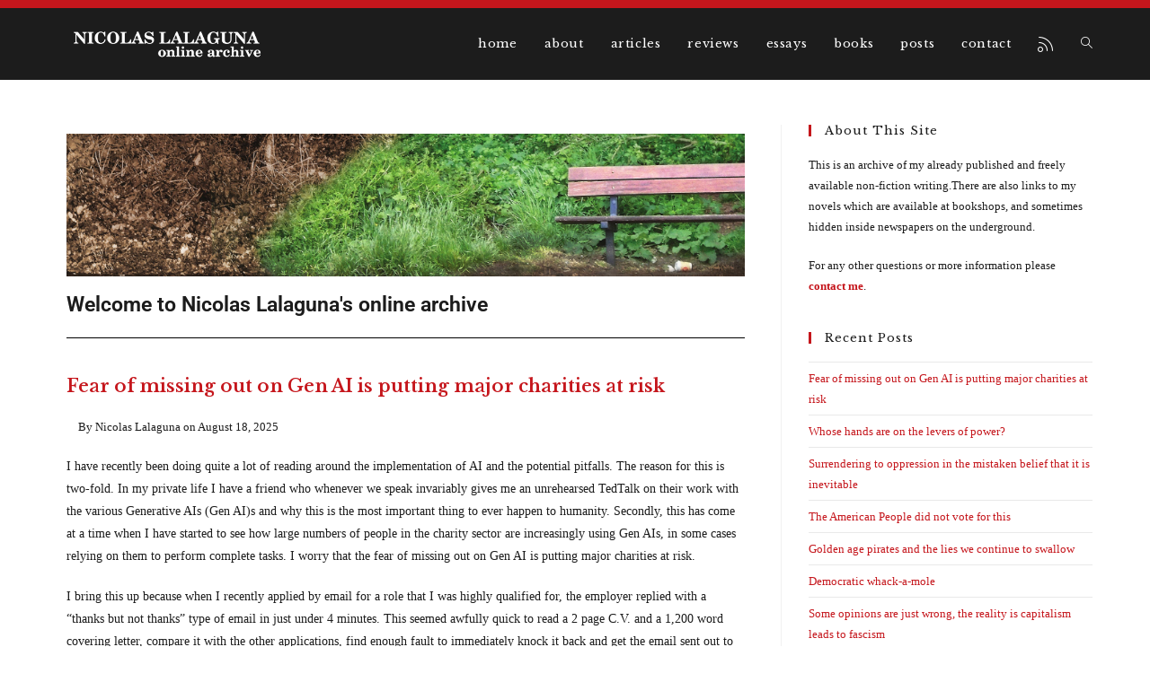

--- FILE ---
content_type: text/html; charset=UTF-8
request_url: https://nicolaslalaguna.com/?u=productsx%2FT1561865.html
body_size: 22245
content:
<!DOCTYPE html>
<html class="html" lang="en-US">
<head>
	<meta charset="UTF-8">
	<link rel="profile" href="https://gmpg.org/xfn/11">

	<meta name='robots' content='index, follow, max-image-preview:large, max-snippet:-1, max-video-preview:-1' />
<meta name="viewport" content="width=device-width, initial-scale=1">
	<!-- This site is optimized with the Yoast SEO plugin v26.5 - https://yoast.com/wordpress/plugins/seo/ -->
	<title>Nicolas Lalaguna - Online Archive of published non-fiction writing</title>
	<meta name="description" content="Nicolas Lalaguna has been writing since 2002. This is a central archive for his non-fiction work and reviews of his novels." />
	<link rel="canonical" href="https://nicolaslalaguna.com/" />
	<meta property="og:locale" content="en_US" />
	<meta property="og:type" content="website" />
	<meta property="og:title" content="Nicolas Lalaguna - Online Archive of published non-fiction writing" />
	<meta property="og:description" content="Nicolas Lalaguna has been writing since 2002. This is a central archive for his non-fiction work and reviews of his novels." />
	<meta property="og:url" content="https://nicolaslalaguna.com/" />
	<meta property="og:site_name" content="Nicolas Lalaguna" />
	<meta property="article:modified_time" content="2019-05-21T10:30:13+00:00" />
	<meta property="og:image" content="https://nicolaslalaguna.com/wp-content/uploads/2018/05/maydays_bannerimage.png" />
	<meta name="twitter:card" content="summary_large_image" />
	<script type="application/ld+json" class="yoast-schema-graph">{"@context":"https://schema.org","@graph":[{"@type":"WebPage","@id":"https://nicolaslalaguna.com/","url":"https://nicolaslalaguna.com/","name":"Nicolas Lalaguna - Online Archive of published non-fiction writing","isPartOf":{"@id":"https://nicolaslalaguna.com/#website"},"about":{"@id":"https://nicolaslalaguna.com/#/schema/person/08dcd3f152149c462530278cc73ec7d9"},"primaryImageOfPage":{"@id":"https://nicolaslalaguna.com/#primaryimage"},"image":{"@id":"https://nicolaslalaguna.com/#primaryimage"},"thumbnailUrl":"https://nicolaslalaguna.com/wp-content/uploads/2018/05/maydays_bannerimage.png","datePublished":"2018-03-07T17:04:46+00:00","dateModified":"2019-05-21T10:30:13+00:00","description":"Nicolas Lalaguna has been writing since 2002. This is a central archive for his non-fiction work and reviews of his novels.","breadcrumb":{"@id":"https://nicolaslalaguna.com/#breadcrumb"},"inLanguage":"en-US","potentialAction":[{"@type":"ReadAction","target":["https://nicolaslalaguna.com/"]}]},{"@type":"ImageObject","inLanguage":"en-US","@id":"https://nicolaslalaguna.com/#primaryimage","url":"https://nicolaslalaguna.com/wp-content/uploads/2018/05/maydays_bannerimage.png","contentUrl":"https://nicolaslalaguna.com/wp-content/uploads/2018/05/maydays_bannerimage.png","width":1000,"height":210},{"@type":"BreadcrumbList","@id":"https://nicolaslalaguna.com/#breadcrumb","itemListElement":[{"@type":"ListItem","position":1,"name":"Home"}]},{"@type":"WebSite","@id":"https://nicolaslalaguna.com/#website","url":"https://nicolaslalaguna.com/","name":"Nicolas Lalaguna","description":"online archive","publisher":{"@id":"https://nicolaslalaguna.com/#/schema/person/08dcd3f152149c462530278cc73ec7d9"},"potentialAction":[{"@type":"SearchAction","target":{"@type":"EntryPoint","urlTemplate":"https://nicolaslalaguna.com/?s={search_term_string}"},"query-input":{"@type":"PropertyValueSpecification","valueRequired":true,"valueName":"search_term_string"}}],"inLanguage":"en-US"},{"@type":["Person","Organization"],"@id":"https://nicolaslalaguna.com/#/schema/person/08dcd3f152149c462530278cc73ec7d9","name":"Nicolas Lalaguna","image":{"@type":"ImageObject","inLanguage":"en-US","@id":"https://nicolaslalaguna.com/#/schema/person/image/","url":"https://nicolaslalaguna.com/wp-content/uploads/2018/03/cropped-resize1_transparent-1.png","contentUrl":"https://nicolaslalaguna.com/wp-content/uploads/2018/03/cropped-resize1_transparent-1.png","width":240,"height":66,"caption":"Nicolas Lalaguna"},"logo":{"@id":"https://nicolaslalaguna.com/#/schema/person/image/"}}]}</script>
	<meta name="google-site-verification" content="ZXBr5nKjQxy3g3n1jiida4D3hvdBjsAOTPmUEjmjo7A" />
	<!-- / Yoast SEO plugin. -->


<link rel='dns-prefetch' href='//fonts.googleapis.com' />
<link rel="alternate" type="application/rss+xml" title="Nicolas Lalaguna &raquo; Feed" href="https://nicolaslalaguna.com/feed/" />
<link rel="alternate" type="application/rss+xml" title="Nicolas Lalaguna &raquo; Comments Feed" href="https://nicolaslalaguna.com/comments/feed/" />
<link rel="alternate" title="oEmbed (JSON)" type="application/json+oembed" href="https://nicolaslalaguna.com/wp-json/oembed/1.0/embed?url=https%3A%2F%2Fnicolaslalaguna.com%2F" />
<link rel="alternate" title="oEmbed (XML)" type="text/xml+oembed" href="https://nicolaslalaguna.com/wp-json/oembed/1.0/embed?url=https%3A%2F%2Fnicolaslalaguna.com%2F&#038;format=xml" />
		<!-- This site uses the Google Analytics by ExactMetrics plugin v8.10.2 - Using Analytics tracking - https://www.exactmetrics.com/ -->
		<!-- Note: ExactMetrics is not currently configured on this site. The site owner needs to authenticate with Google Analytics in the ExactMetrics settings panel. -->
					<!-- No tracking code set -->
				<!-- / Google Analytics by ExactMetrics -->
		<style id='wp-img-auto-sizes-contain-inline-css'>
img:is([sizes=auto i],[sizes^="auto," i]){contain-intrinsic-size:3000px 1500px}
/*# sourceURL=wp-img-auto-sizes-contain-inline-css */
</style>
<style id='wp-emoji-styles-inline-css'>

	img.wp-smiley, img.emoji {
		display: inline !important;
		border: none !important;
		box-shadow: none !important;
		height: 1em !important;
		width: 1em !important;
		margin: 0 0.07em !important;
		vertical-align: -0.1em !important;
		background: none !important;
		padding: 0 !important;
	}
/*# sourceURL=wp-emoji-styles-inline-css */
</style>
<style id='classic-theme-styles-inline-css'>
/*! This file is auto-generated */
.wp-block-button__link{color:#fff;background-color:#32373c;border-radius:9999px;box-shadow:none;text-decoration:none;padding:calc(.667em + 2px) calc(1.333em + 2px);font-size:1.125em}.wp-block-file__button{background:#32373c;color:#fff;text-decoration:none}
/*# sourceURL=/wp-includes/css/classic-themes.min.css */
</style>
<style id='global-styles-inline-css'>
:root{--wp--preset--aspect-ratio--square: 1;--wp--preset--aspect-ratio--4-3: 4/3;--wp--preset--aspect-ratio--3-4: 3/4;--wp--preset--aspect-ratio--3-2: 3/2;--wp--preset--aspect-ratio--2-3: 2/3;--wp--preset--aspect-ratio--16-9: 16/9;--wp--preset--aspect-ratio--9-16: 9/16;--wp--preset--color--black: #000000;--wp--preset--color--cyan-bluish-gray: #abb8c3;--wp--preset--color--white: #ffffff;--wp--preset--color--pale-pink: #f78da7;--wp--preset--color--vivid-red: #cf2e2e;--wp--preset--color--luminous-vivid-orange: #ff6900;--wp--preset--color--luminous-vivid-amber: #fcb900;--wp--preset--color--light-green-cyan: #7bdcb5;--wp--preset--color--vivid-green-cyan: #00d084;--wp--preset--color--pale-cyan-blue: #8ed1fc;--wp--preset--color--vivid-cyan-blue: #0693e3;--wp--preset--color--vivid-purple: #9b51e0;--wp--preset--gradient--vivid-cyan-blue-to-vivid-purple: linear-gradient(135deg,rgb(6,147,227) 0%,rgb(155,81,224) 100%);--wp--preset--gradient--light-green-cyan-to-vivid-green-cyan: linear-gradient(135deg,rgb(122,220,180) 0%,rgb(0,208,130) 100%);--wp--preset--gradient--luminous-vivid-amber-to-luminous-vivid-orange: linear-gradient(135deg,rgb(252,185,0) 0%,rgb(255,105,0) 100%);--wp--preset--gradient--luminous-vivid-orange-to-vivid-red: linear-gradient(135deg,rgb(255,105,0) 0%,rgb(207,46,46) 100%);--wp--preset--gradient--very-light-gray-to-cyan-bluish-gray: linear-gradient(135deg,rgb(238,238,238) 0%,rgb(169,184,195) 100%);--wp--preset--gradient--cool-to-warm-spectrum: linear-gradient(135deg,rgb(74,234,220) 0%,rgb(151,120,209) 20%,rgb(207,42,186) 40%,rgb(238,44,130) 60%,rgb(251,105,98) 80%,rgb(254,248,76) 100%);--wp--preset--gradient--blush-light-purple: linear-gradient(135deg,rgb(255,206,236) 0%,rgb(152,150,240) 100%);--wp--preset--gradient--blush-bordeaux: linear-gradient(135deg,rgb(254,205,165) 0%,rgb(254,45,45) 50%,rgb(107,0,62) 100%);--wp--preset--gradient--luminous-dusk: linear-gradient(135deg,rgb(255,203,112) 0%,rgb(199,81,192) 50%,rgb(65,88,208) 100%);--wp--preset--gradient--pale-ocean: linear-gradient(135deg,rgb(255,245,203) 0%,rgb(182,227,212) 50%,rgb(51,167,181) 100%);--wp--preset--gradient--electric-grass: linear-gradient(135deg,rgb(202,248,128) 0%,rgb(113,206,126) 100%);--wp--preset--gradient--midnight: linear-gradient(135deg,rgb(2,3,129) 0%,rgb(40,116,252) 100%);--wp--preset--font-size--small: 13px;--wp--preset--font-size--medium: 20px;--wp--preset--font-size--large: 36px;--wp--preset--font-size--x-large: 42px;--wp--preset--spacing--20: 0.44rem;--wp--preset--spacing--30: 0.67rem;--wp--preset--spacing--40: 1rem;--wp--preset--spacing--50: 1.5rem;--wp--preset--spacing--60: 2.25rem;--wp--preset--spacing--70: 3.38rem;--wp--preset--spacing--80: 5.06rem;--wp--preset--shadow--natural: 6px 6px 9px rgba(0, 0, 0, 0.2);--wp--preset--shadow--deep: 12px 12px 50px rgba(0, 0, 0, 0.4);--wp--preset--shadow--sharp: 6px 6px 0px rgba(0, 0, 0, 0.2);--wp--preset--shadow--outlined: 6px 6px 0px -3px rgb(255, 255, 255), 6px 6px rgb(0, 0, 0);--wp--preset--shadow--crisp: 6px 6px 0px rgb(0, 0, 0);}:where(.is-layout-flex){gap: 0.5em;}:where(.is-layout-grid){gap: 0.5em;}body .is-layout-flex{display: flex;}.is-layout-flex{flex-wrap: wrap;align-items: center;}.is-layout-flex > :is(*, div){margin: 0;}body .is-layout-grid{display: grid;}.is-layout-grid > :is(*, div){margin: 0;}:where(.wp-block-columns.is-layout-flex){gap: 2em;}:where(.wp-block-columns.is-layout-grid){gap: 2em;}:where(.wp-block-post-template.is-layout-flex){gap: 1.25em;}:where(.wp-block-post-template.is-layout-grid){gap: 1.25em;}.has-black-color{color: var(--wp--preset--color--black) !important;}.has-cyan-bluish-gray-color{color: var(--wp--preset--color--cyan-bluish-gray) !important;}.has-white-color{color: var(--wp--preset--color--white) !important;}.has-pale-pink-color{color: var(--wp--preset--color--pale-pink) !important;}.has-vivid-red-color{color: var(--wp--preset--color--vivid-red) !important;}.has-luminous-vivid-orange-color{color: var(--wp--preset--color--luminous-vivid-orange) !important;}.has-luminous-vivid-amber-color{color: var(--wp--preset--color--luminous-vivid-amber) !important;}.has-light-green-cyan-color{color: var(--wp--preset--color--light-green-cyan) !important;}.has-vivid-green-cyan-color{color: var(--wp--preset--color--vivid-green-cyan) !important;}.has-pale-cyan-blue-color{color: var(--wp--preset--color--pale-cyan-blue) !important;}.has-vivid-cyan-blue-color{color: var(--wp--preset--color--vivid-cyan-blue) !important;}.has-vivid-purple-color{color: var(--wp--preset--color--vivid-purple) !important;}.has-black-background-color{background-color: var(--wp--preset--color--black) !important;}.has-cyan-bluish-gray-background-color{background-color: var(--wp--preset--color--cyan-bluish-gray) !important;}.has-white-background-color{background-color: var(--wp--preset--color--white) !important;}.has-pale-pink-background-color{background-color: var(--wp--preset--color--pale-pink) !important;}.has-vivid-red-background-color{background-color: var(--wp--preset--color--vivid-red) !important;}.has-luminous-vivid-orange-background-color{background-color: var(--wp--preset--color--luminous-vivid-orange) !important;}.has-luminous-vivid-amber-background-color{background-color: var(--wp--preset--color--luminous-vivid-amber) !important;}.has-light-green-cyan-background-color{background-color: var(--wp--preset--color--light-green-cyan) !important;}.has-vivid-green-cyan-background-color{background-color: var(--wp--preset--color--vivid-green-cyan) !important;}.has-pale-cyan-blue-background-color{background-color: var(--wp--preset--color--pale-cyan-blue) !important;}.has-vivid-cyan-blue-background-color{background-color: var(--wp--preset--color--vivid-cyan-blue) !important;}.has-vivid-purple-background-color{background-color: var(--wp--preset--color--vivid-purple) !important;}.has-black-border-color{border-color: var(--wp--preset--color--black) !important;}.has-cyan-bluish-gray-border-color{border-color: var(--wp--preset--color--cyan-bluish-gray) !important;}.has-white-border-color{border-color: var(--wp--preset--color--white) !important;}.has-pale-pink-border-color{border-color: var(--wp--preset--color--pale-pink) !important;}.has-vivid-red-border-color{border-color: var(--wp--preset--color--vivid-red) !important;}.has-luminous-vivid-orange-border-color{border-color: var(--wp--preset--color--luminous-vivid-orange) !important;}.has-luminous-vivid-amber-border-color{border-color: var(--wp--preset--color--luminous-vivid-amber) !important;}.has-light-green-cyan-border-color{border-color: var(--wp--preset--color--light-green-cyan) !important;}.has-vivid-green-cyan-border-color{border-color: var(--wp--preset--color--vivid-green-cyan) !important;}.has-pale-cyan-blue-border-color{border-color: var(--wp--preset--color--pale-cyan-blue) !important;}.has-vivid-cyan-blue-border-color{border-color: var(--wp--preset--color--vivid-cyan-blue) !important;}.has-vivid-purple-border-color{border-color: var(--wp--preset--color--vivid-purple) !important;}.has-vivid-cyan-blue-to-vivid-purple-gradient-background{background: var(--wp--preset--gradient--vivid-cyan-blue-to-vivid-purple) !important;}.has-light-green-cyan-to-vivid-green-cyan-gradient-background{background: var(--wp--preset--gradient--light-green-cyan-to-vivid-green-cyan) !important;}.has-luminous-vivid-amber-to-luminous-vivid-orange-gradient-background{background: var(--wp--preset--gradient--luminous-vivid-amber-to-luminous-vivid-orange) !important;}.has-luminous-vivid-orange-to-vivid-red-gradient-background{background: var(--wp--preset--gradient--luminous-vivid-orange-to-vivid-red) !important;}.has-very-light-gray-to-cyan-bluish-gray-gradient-background{background: var(--wp--preset--gradient--very-light-gray-to-cyan-bluish-gray) !important;}.has-cool-to-warm-spectrum-gradient-background{background: var(--wp--preset--gradient--cool-to-warm-spectrum) !important;}.has-blush-light-purple-gradient-background{background: var(--wp--preset--gradient--blush-light-purple) !important;}.has-blush-bordeaux-gradient-background{background: var(--wp--preset--gradient--blush-bordeaux) !important;}.has-luminous-dusk-gradient-background{background: var(--wp--preset--gradient--luminous-dusk) !important;}.has-pale-ocean-gradient-background{background: var(--wp--preset--gradient--pale-ocean) !important;}.has-electric-grass-gradient-background{background: var(--wp--preset--gradient--electric-grass) !important;}.has-midnight-gradient-background{background: var(--wp--preset--gradient--midnight) !important;}.has-small-font-size{font-size: var(--wp--preset--font-size--small) !important;}.has-medium-font-size{font-size: var(--wp--preset--font-size--medium) !important;}.has-large-font-size{font-size: var(--wp--preset--font-size--large) !important;}.has-x-large-font-size{font-size: var(--wp--preset--font-size--x-large) !important;}
:where(.wp-block-post-template.is-layout-flex){gap: 1.25em;}:where(.wp-block-post-template.is-layout-grid){gap: 1.25em;}
:where(.wp-block-term-template.is-layout-flex){gap: 1.25em;}:where(.wp-block-term-template.is-layout-grid){gap: 1.25em;}
:where(.wp-block-columns.is-layout-flex){gap: 2em;}:where(.wp-block-columns.is-layout-grid){gap: 2em;}
:root :where(.wp-block-pullquote){font-size: 1.5em;line-height: 1.6;}
/*# sourceURL=global-styles-inline-css */
</style>
<link rel='stylesheet' id='contact-form-7-css' href='https://nicolaslalaguna.com/wp-content/plugins/contact-form-7/includes/css/styles.css?ver=6.1.4' media='all' />
<link rel='stylesheet' id='wpdm-fonticon-css' href='https://nicolaslalaguna.com/wp-content/plugins/download-manager/assets/wpdm-iconfont/css/wpdm-icons.css?ver=6.9' media='all' />
<link rel='stylesheet' id='wpdm-front-css' href='https://nicolaslalaguna.com/wp-content/plugins/download-manager/assets/css/front.min.css?ver=6.9' media='all' />
<link rel='stylesheet' id='tpg_get_posts_css-css' href='https://nicolaslalaguna.com/wp-content/plugins/tpg-get-posts/css/tpg-get-posts-style.css?ver=6.9' media='all' />
<link rel='stylesheet' id='font-awesome-css' href='https://nicolaslalaguna.com/wp-content/themes/oceanwp/assets/fonts/fontawesome/css/all.min.css?ver=6.7.2' media='all' />
<link rel='stylesheet' id='simple-line-icons-css' href='https://nicolaslalaguna.com/wp-content/themes/oceanwp/assets/css/third/simple-line-icons.min.css?ver=2.4.0' media='all' />
<link rel='stylesheet' id='oceanwp-style-css' href='https://nicolaslalaguna.com/wp-content/themes/oceanwp/assets/css/style.min.css?ver=4.1.2' media='all' />
<link rel='stylesheet' id='oceanwp-google-font-libre-baskerville-css' href='//fonts.googleapis.com/css?family=Libre+Baskerville%3A100%2C200%2C300%2C400%2C500%2C600%2C700%2C800%2C900%2C100i%2C200i%2C300i%2C400i%2C500i%2C600i%2C700i%2C800i%2C900i&#038;subset=latin&#038;display=swap&#038;ver=6.9' media='all' />
<link rel='stylesheet' id='oceanwp-google-font-alice-css' href='//fonts.googleapis.com/css?family=Alice%3A100%2C200%2C300%2C400%2C500%2C600%2C700%2C800%2C900%2C100i%2C200i%2C300i%2C400i%2C500i%2C600i%2C700i%2C800i%2C900i&#038;subset=latin&#038;display=swap&#038;ver=6.9' media='all' />
<link rel='stylesheet' id='elementor-icons-css' href='https://nicolaslalaguna.com/wp-content/plugins/elementor/assets/lib/eicons/css/elementor-icons.min.css?ver=5.44.0' media='all' />
<link rel='stylesheet' id='elementor-frontend-css' href='https://nicolaslalaguna.com/wp-content/plugins/elementor/assets/css/frontend.min.css?ver=3.33.4' media='all' />
<link rel='stylesheet' id='elementor-post-8723-css' href='https://nicolaslalaguna.com/wp-content/uploads/elementor/css/post-8723.css?ver=1765363643' media='all' />
<link rel='stylesheet' id='widget-image-css' href='https://nicolaslalaguna.com/wp-content/plugins/elementor/assets/css/widget-image.min.css?ver=3.33.4' media='all' />
<link rel='stylesheet' id='widget-heading-css' href='https://nicolaslalaguna.com/wp-content/plugins/elementor/assets/css/widget-heading.min.css?ver=3.33.4' media='all' />
<link rel='stylesheet' id='widget-divider-css' href='https://nicolaslalaguna.com/wp-content/plugins/elementor/assets/css/widget-divider.min.css?ver=3.33.4' media='all' />
<link rel='stylesheet' id='elementor-post-518-css' href='https://nicolaslalaguna.com/wp-content/uploads/elementor/css/post-518.css?ver=1765363643' media='all' />
<link rel='stylesheet' id='oe-widgets-style-css' href='https://nicolaslalaguna.com/wp-content/plugins/ocean-extra/assets/css/widgets.css?ver=6.9' media='all' />
<link rel='stylesheet' id='elementor-gf-local-roboto-css' href='https://nicolaslalaguna.com/wp-content/uploads/elementor/google-fonts/css/roboto.css?ver=1742292578' media='all' />
<link rel='stylesheet' id='elementor-gf-local-robotoslab-css' href='https://nicolaslalaguna.com/wp-content/uploads/elementor/google-fonts/css/robotoslab.css?ver=1742292584' media='all' />
<script src="https://nicolaslalaguna.com/wp-includes/js/jquery/jquery.min.js?ver=3.7.1" id="jquery-core-js"></script>
<script src="https://nicolaslalaguna.com/wp-includes/js/jquery/jquery-migrate.min.js?ver=3.4.1" id="jquery-migrate-js"></script>
<script src="https://nicolaslalaguna.com/wp-content/plugins/download-manager/assets/js/wpdm.min.js?ver=6.9" id="wpdm-frontend-js-js"></script>
<script id="wpdm-frontjs-js-extra">
var wpdm_url = {"home":"https://nicolaslalaguna.com/","site":"https://nicolaslalaguna.com/","ajax":"https://nicolaslalaguna.com/wp-admin/admin-ajax.php"};
var wpdm_js = {"spinner":"\u003Ci class=\"wpdm-icon wpdm-sun wpdm-spin\"\u003E\u003C/i\u003E","client_id":"d5399366ca468dcf22cd401ffd1a74bf"};
var wpdm_strings = {"pass_var":"Password Verified!","pass_var_q":"Please click following button to start download.","start_dl":"Start Download"};
//# sourceURL=wpdm-frontjs-js-extra
</script>
<script src="https://nicolaslalaguna.com/wp-content/plugins/download-manager/assets/js/front.min.js?ver=3.3.41" id="wpdm-frontjs-js"></script>
<link rel="https://api.w.org/" href="https://nicolaslalaguna.com/wp-json/" /><link rel="alternate" title="JSON" type="application/json" href="https://nicolaslalaguna.com/wp-json/wp/v2/pages/518" /><link rel="EditURI" type="application/rsd+xml" title="RSD" href="https://nicolaslalaguna.com/xmlrpc.php?rsd" />
<link rel='shortlink' href='https://nicolaslalaguna.com/' />
<meta name="generator" content="Elementor 3.33.4; features: additional_custom_breakpoints; settings: css_print_method-external, google_font-enabled, font_display-auto">
			<style>
				.e-con.e-parent:nth-of-type(n+4):not(.e-lazyloaded):not(.e-no-lazyload),
				.e-con.e-parent:nth-of-type(n+4):not(.e-lazyloaded):not(.e-no-lazyload) * {
					background-image: none !important;
				}
				@media screen and (max-height: 1024px) {
					.e-con.e-parent:nth-of-type(n+3):not(.e-lazyloaded):not(.e-no-lazyload),
					.e-con.e-parent:nth-of-type(n+3):not(.e-lazyloaded):not(.e-no-lazyload) * {
						background-image: none !important;
					}
				}
				@media screen and (max-height: 640px) {
					.e-con.e-parent:nth-of-type(n+2):not(.e-lazyloaded):not(.e-no-lazyload),
					.e-con.e-parent:nth-of-type(n+2):not(.e-lazyloaded):not(.e-no-lazyload) * {
						background-image: none !important;
					}
				}
			</style>
					<style id="wp-custom-css">
			.w3eden .wpdm_icon{max-width:74px}		</style>
		<!-- OceanWP CSS -->
<style type="text/css">
/* Colors */a:hover,a.light:hover,.theme-heading .text::before,.theme-heading .text::after,#top-bar-content >a:hover,#top-bar-social li.oceanwp-email a:hover,#site-navigation-wrap .dropdown-menu >li >a:hover,#site-header.medium-header #medium-searchform button:hover,.oceanwp-mobile-menu-icon a:hover,.blog-entry.post .blog-entry-header .entry-title a:hover,.blog-entry.post .blog-entry-readmore a:hover,.blog-entry.thumbnail-entry .blog-entry-category a,ul.meta li a:hover,.dropcap,.single nav.post-navigation .nav-links .title,body .related-post-title a:hover,body #wp-calendar caption,body .contact-info-widget.default i,body .contact-info-widget.big-icons i,body .custom-links-widget .oceanwp-custom-links li a:hover,body .custom-links-widget .oceanwp-custom-links li a:hover:before,body .posts-thumbnails-widget li a:hover,body .social-widget li.oceanwp-email a:hover,.comment-author .comment-meta .comment-reply-link,#respond #cancel-comment-reply-link:hover,#footer-widgets .footer-box a:hover,#footer-bottom a:hover,#footer-bottom #footer-bottom-menu a:hover,.sidr a:hover,.sidr-class-dropdown-toggle:hover,.sidr-class-menu-item-has-children.active >a,.sidr-class-menu-item-has-children.active >a >.sidr-class-dropdown-toggle,input[type=checkbox]:checked:before{color:#c5161c}.single nav.post-navigation .nav-links .title .owp-icon use,.blog-entry.post .blog-entry-readmore a:hover .owp-icon use,body .contact-info-widget.default .owp-icon use,body .contact-info-widget.big-icons .owp-icon use{stroke:#c5161c}input[type="button"],input[type="reset"],input[type="submit"],button[type="submit"],.button,#site-navigation-wrap .dropdown-menu >li.btn >a >span,.thumbnail:hover i,.thumbnail:hover .link-post-svg-icon,.post-quote-content,.omw-modal .omw-close-modal,body .contact-info-widget.big-icons li:hover i,body .contact-info-widget.big-icons li:hover .owp-icon,body div.wpforms-container-full .wpforms-form input[type=submit],body div.wpforms-container-full .wpforms-form button[type=submit],body div.wpforms-container-full .wpforms-form .wpforms-page-button,.woocommerce-cart .wp-element-button,.woocommerce-checkout .wp-element-button,.wp-block-button__link{background-color:#c5161c}.widget-title{border-color:#c5161c}blockquote{border-color:#c5161c}.wp-block-quote{border-color:#c5161c}#searchform-dropdown{border-color:#c5161c}.dropdown-menu .sub-menu{border-color:#c5161c}.blog-entry.large-entry .blog-entry-readmore a:hover{border-color:#c5161c}.oceanwp-newsletter-form-wrap input[type="email"]:focus{border-color:#c5161c}.social-widget li.oceanwp-email a:hover{border-color:#c5161c}#respond #cancel-comment-reply-link:hover{border-color:#c5161c}body .contact-info-widget.big-icons li:hover i{border-color:#c5161c}body .contact-info-widget.big-icons li:hover .owp-icon{border-color:#c5161c}#footer-widgets .oceanwp-newsletter-form-wrap input[type="email"]:focus{border-color:#c5161c}input[type="button"]:hover,input[type="reset"]:hover,input[type="submit"]:hover,button[type="submit"]:hover,input[type="button"]:focus,input[type="reset"]:focus,input[type="submit"]:focus,button[type="submit"]:focus,.button:hover,.button:focus,#site-navigation-wrap .dropdown-menu >li.btn >a:hover >span,.post-quote-author,.omw-modal .omw-close-modal:hover,body div.wpforms-container-full .wpforms-form input[type=submit]:hover,body div.wpforms-container-full .wpforms-form button[type=submit]:hover,body div.wpforms-container-full .wpforms-form .wpforms-page-button:hover,.woocommerce-cart .wp-element-button:hover,.woocommerce-checkout .wp-element-button:hover,.wp-block-button__link:hover{background-color:#c5161c}a{color:#c5161c}a .owp-icon use{stroke:#c5161c}a:hover{color:#424242}a:hover .owp-icon use{stroke:#424242}body .theme-button,body input[type="submit"],body button[type="submit"],body button,body .button,body div.wpforms-container-full .wpforms-form input[type=submit],body div.wpforms-container-full .wpforms-form button[type=submit],body div.wpforms-container-full .wpforms-form .wpforms-page-button,.woocommerce-cart .wp-element-button,.woocommerce-checkout .wp-element-button,.wp-block-button__link{border-color:#ffffff}body .theme-button:hover,body input[type="submit"]:hover,body button[type="submit"]:hover,body button:hover,body .button:hover,body div.wpforms-container-full .wpforms-form input[type=submit]:hover,body div.wpforms-container-full .wpforms-form input[type=submit]:active,body div.wpforms-container-full .wpforms-form button[type=submit]:hover,body div.wpforms-container-full .wpforms-form button[type=submit]:active,body div.wpforms-container-full .wpforms-form .wpforms-page-button:hover,body div.wpforms-container-full .wpforms-form .wpforms-page-button:active,.woocommerce-cart .wp-element-button:hover,.woocommerce-checkout .wp-element-button:hover,.wp-block-button__link:hover{border-color:#ffffff}body{color:#1c1c1c}h1,h2,h3,h4,h5,h6,.theme-heading,.widget-title,.oceanwp-widget-recent-posts-title,.comment-reply-title,.entry-title,.sidebar-box .widget-title{color:#1c1c1c}h1{color:#1c1c1c}h2{color:#1c1c1c}h3{color:#1c1c1c}h4{color:#1c1c1c}/* OceanWP Style Settings CSS */@media only screen and (min-width:960px){.content-area,.content-left-sidebar .content-area{width:70%}}@media only screen and (min-width:960px){.widget-area,.content-left-sidebar .widget-area{width:30%}}.theme-button,input[type="submit"],button[type="submit"],button,.button,body div.wpforms-container-full .wpforms-form input[type=submit],body div.wpforms-container-full .wpforms-form button[type=submit],body div.wpforms-container-full .wpforms-form .wpforms-page-button{border-style:solid}.theme-button,input[type="submit"],button[type="submit"],button,.button,body div.wpforms-container-full .wpforms-form input[type=submit],body div.wpforms-container-full .wpforms-form button[type=submit],body div.wpforms-container-full .wpforms-form .wpforms-page-button{border-width:1px}form input[type="text"],form input[type="password"],form input[type="email"],form input[type="url"],form input[type="date"],form input[type="month"],form input[type="time"],form input[type="datetime"],form input[type="datetime-local"],form input[type="week"],form input[type="number"],form input[type="search"],form input[type="tel"],form input[type="color"],form select,form textarea,.woocommerce .woocommerce-checkout .select2-container--default .select2-selection--single{border-style:solid}body div.wpforms-container-full .wpforms-form input[type=date],body div.wpforms-container-full .wpforms-form input[type=datetime],body div.wpforms-container-full .wpforms-form input[type=datetime-local],body div.wpforms-container-full .wpforms-form input[type=email],body div.wpforms-container-full .wpforms-form input[type=month],body div.wpforms-container-full .wpforms-form input[type=number],body div.wpforms-container-full .wpforms-form input[type=password],body div.wpforms-container-full .wpforms-form input[type=range],body div.wpforms-container-full .wpforms-form input[type=search],body div.wpforms-container-full .wpforms-form input[type=tel],body div.wpforms-container-full .wpforms-form input[type=text],body div.wpforms-container-full .wpforms-form input[type=time],body div.wpforms-container-full .wpforms-form input[type=url],body div.wpforms-container-full .wpforms-form input[type=week],body div.wpforms-container-full .wpforms-form select,body div.wpforms-container-full .wpforms-form textarea{border-style:solid}form input[type="text"],form input[type="password"],form input[type="email"],form input[type="url"],form input[type="date"],form input[type="month"],form input[type="time"],form input[type="datetime"],form input[type="datetime-local"],form input[type="week"],form input[type="number"],form input[type="search"],form input[type="tel"],form input[type="color"],form select,form textarea{border-radius:3px}body div.wpforms-container-full .wpforms-form input[type=date],body div.wpforms-container-full .wpforms-form input[type=datetime],body div.wpforms-container-full .wpforms-form input[type=datetime-local],body div.wpforms-container-full .wpforms-form input[type=email],body div.wpforms-container-full .wpforms-form input[type=month],body div.wpforms-container-full .wpforms-form input[type=number],body div.wpforms-container-full .wpforms-form input[type=password],body div.wpforms-container-full .wpforms-form input[type=range],body div.wpforms-container-full .wpforms-form input[type=search],body div.wpforms-container-full .wpforms-form input[type=tel],body div.wpforms-container-full .wpforms-form input[type=text],body div.wpforms-container-full .wpforms-form input[type=time],body div.wpforms-container-full .wpforms-form input[type=url],body div.wpforms-container-full .wpforms-form input[type=week],body div.wpforms-container-full .wpforms-form select,body div.wpforms-container-full .wpforms-form textarea{border-radius:3px}.page-header,.has-transparent-header .page-header{padding:0}/* Header */#site-logo #site-logo-inner,.oceanwp-social-menu .social-menu-inner,#site-header.full_screen-header .menu-bar-inner,.after-header-content .after-header-content-inner{height:80px}#site-navigation-wrap .dropdown-menu >li >a,#site-navigation-wrap .dropdown-menu >li >span.opl-logout-link,.oceanwp-mobile-menu-icon a,.mobile-menu-close,.after-header-content-inner >a{line-height:80px}#site-header,.has-transparent-header .is-sticky #site-header,.has-vh-transparent .is-sticky #site-header.vertical-header,#searchform-header-replace{background-color:#1c1c1c}#site-header.has-header-media .overlay-header-media{background-color:rgba(0,0,0,0.5)}#site-header{border-color:#1c1c1c}#site-logo a.site-logo-text{color:#ffffff}#site-logo a.site-logo-text:hover{color:#ff8484}#site-navigation-wrap .dropdown-menu >li >a,.oceanwp-mobile-menu-icon a,#searchform-header-replace-close{color:#ffffff}#site-navigation-wrap .dropdown-menu >li >a .owp-icon use,.oceanwp-mobile-menu-icon a .owp-icon use,#searchform-header-replace-close .owp-icon use{stroke:#ffffff}#site-navigation-wrap .dropdown-menu >li >a:hover,.oceanwp-mobile-menu-icon a:hover,#searchform-header-replace-close:hover{color:rgba(255,20,20,0.65)}#site-navigation-wrap .dropdown-menu >li >a:hover .owp-icon use,.oceanwp-mobile-menu-icon a:hover .owp-icon use,#searchform-header-replace-close:hover .owp-icon use{stroke:rgba(255,20,20,0.65)}/* Topbar */#top-bar{padding:0 0 8px 0}#top-bar-wrap,.oceanwp-top-bar-sticky{background-color:#c5161c}#top-bar-wrap{border-color:#c5161c}/* Blog CSS */.ocean-single-post-header ul.meta-item li a:hover{color:#333333}/* Typography */body{font-family:'Source Sans Pro';font-size:14px;line-height:1.8}h1,h2,h3,h4,h5,h6,.theme-heading,.widget-title,.oceanwp-widget-recent-posts-title,.comment-reply-title,.entry-title,.sidebar-box .widget-title{font-family:'Libre Baskerville';line-height:1.4}h1{font-family:'Libre Baskerville';font-size:23px;line-height:1.4}h2{font-family:'Libre Baskerville';font-size:20px;line-height:1.4}h3{font-family:'Libre Baskerville';font-size:18px;line-height:1.4}h4{font-family:'Libre Baskerville';font-size:17px;line-height:1.4}h5{font-size:14px;line-height:1.4}h6{font-size:15px;line-height:1.4}.page-header .page-header-title,.page-header.background-image-page-header .page-header-title{font-size:32px;line-height:1.4}.page-header .page-subheading{font-size:15px;line-height:1.8}.site-breadcrumbs,.site-breadcrumbs a{font-size:13px;line-height:1.4}#top-bar-content,#top-bar-social-alt{font-family:'Libre Baskerville';font-size:5px;line-height:1.8}#site-logo a.site-logo-text{font-family:Alice;font-size:24px;line-height:1.8;letter-spacing:.9px;text-transform:lowercase}#site-navigation-wrap .dropdown-menu >li >a,#site-header.full_screen-header .fs-dropdown-menu >li >a,#site-header.top-header #site-navigation-wrap .dropdown-menu >li >a,#site-header.center-header #site-navigation-wrap .dropdown-menu >li >a,#site-header.medium-header #site-navigation-wrap .dropdown-menu >li >a,.oceanwp-mobile-menu-icon a{font-family:'Libre Baskerville';font-size:13px;letter-spacing:.6px;text-transform:lowercase}.dropdown-menu ul li a.menu-link,#site-header.full_screen-header .fs-dropdown-menu ul.sub-menu li a{font-size:12px;line-height:1.2;letter-spacing:.6px}.sidr-class-dropdown-menu li a,a.sidr-class-toggle-sidr-close,#mobile-dropdown ul li a,body #mobile-fullscreen ul li a{font-size:15px;line-height:1.8}.blog-entry.post .blog-entry-header .entry-title a{font-size:24px;line-height:1.4}.ocean-single-post-header .single-post-title{font-size:34px;line-height:1.4;letter-spacing:.6px}.ocean-single-post-header ul.meta-item li,.ocean-single-post-header ul.meta-item li a{font-size:13px;line-height:1.4;letter-spacing:.6px}.ocean-single-post-header .post-author-name,.ocean-single-post-header .post-author-name a{font-size:14px;line-height:1.4;letter-spacing:.6px}.ocean-single-post-header .post-author-description{font-size:12px;line-height:1.4;letter-spacing:.6px}.single-post .entry-title{line-height:1.4;letter-spacing:.6px}.single-post ul.meta li,.single-post ul.meta li a{font-size:14px;line-height:1.4;letter-spacing:.6px}.sidebar-box .widget-title,.sidebar-box.widget_block .wp-block-heading{font-size:13px;line-height:1;letter-spacing:1px}#footer-widgets .footer-box .widget-title{font-size:13px;line-height:1;letter-spacing:1px}#footer-bottom #copyright{font-size:12px;line-height:1}#footer-bottom #footer-bottom-menu{font-size:12px;line-height:1}.woocommerce-store-notice.demo_store{line-height:2;letter-spacing:1.5px}.demo_store .woocommerce-store-notice__dismiss-link{line-height:2;letter-spacing:1.5px}.woocommerce ul.products li.product li.title h2,.woocommerce ul.products li.product li.title a{font-size:14px;line-height:1.5}.woocommerce ul.products li.product li.category,.woocommerce ul.products li.product li.category a{font-size:12px;line-height:1}.woocommerce ul.products li.product .price{font-size:18px;line-height:1}.woocommerce ul.products li.product .button,.woocommerce ul.products li.product .product-inner .added_to_cart{font-size:12px;line-height:1.5;letter-spacing:1px}.woocommerce ul.products li.owp-woo-cond-notice span,.woocommerce ul.products li.owp-woo-cond-notice a{font-size:16px;line-height:1;letter-spacing:1px;font-weight:600;text-transform:capitalize}.woocommerce div.product .product_title{font-size:24px;line-height:1.4;letter-spacing:.6px}.woocommerce div.product p.price{font-size:36px;line-height:1}.woocommerce .owp-btn-normal .summary form button.button,.woocommerce .owp-btn-big .summary form button.button,.woocommerce .owp-btn-very-big .summary form button.button{font-size:12px;line-height:1.5;letter-spacing:1px;text-transform:uppercase}.woocommerce div.owp-woo-single-cond-notice span,.woocommerce div.owp-woo-single-cond-notice a{font-size:18px;line-height:2;letter-spacing:1.5px;font-weight:600;text-transform:capitalize}.ocean-preloader--active .preloader-after-content{font-size:20px;line-height:1.8;letter-spacing:.6px}
</style><meta name="generator" content="WordPress Download Manager 3.3.41" />
                <style>
        /* WPDM Link Template Styles */        </style>
                <style>

            :root {
                --color-primary: #4a8eff;
                --color-primary-rgb: 74, 142, 255;
                --color-primary-hover: #5998ff;
                --color-primary-active: #3281ff;
                --clr-sec: #6c757d;
                --clr-sec-rgb: 108, 117, 125;
                --clr-sec-hover: #6c757d;
                --clr-sec-active: #6c757d;
                --color-secondary: #6c757d;
                --color-secondary-rgb: 108, 117, 125;
                --color-secondary-hover: #6c757d;
                --color-secondary-active: #6c757d;
                --color-success: #018e11;
                --color-success-rgb: 1, 142, 17;
                --color-success-hover: #0aad01;
                --color-success-active: #0c8c01;
                --color-info: #2CA8FF;
                --color-info-rgb: 44, 168, 255;
                --color-info-hover: #2CA8FF;
                --color-info-active: #2CA8FF;
                --color-warning: #FFB236;
                --color-warning-rgb: 255, 178, 54;
                --color-warning-hover: #FFB236;
                --color-warning-active: #FFB236;
                --color-danger: #ff5062;
                --color-danger-rgb: 255, 80, 98;
                --color-danger-hover: #ff5062;
                --color-danger-active: #ff5062;
                --color-green: #30b570;
                --color-blue: #0073ff;
                --color-purple: #8557D3;
                --color-red: #ff5062;
                --color-muted: rgba(69, 89, 122, 0.6);
                --wpdm-font: "Sen", -apple-system, BlinkMacSystemFont, "Segoe UI", Roboto, Helvetica, Arial, sans-serif, "Apple Color Emoji", "Segoe UI Emoji", "Segoe UI Symbol";
            }

            .wpdm-download-link.btn.btn-primary {
                border-radius: 4px;
            }


        </style>
        </head>

<body class="home wp-singular page-template-default page page-id-518 wp-custom-logo wp-embed-responsive wp-theme-oceanwp oceanwp-theme dropdown-mobile no-header-border default-breakpoint has-sidebar content-right-sidebar has-topbar page-header-disabled has-breadcrumbs elementor-default elementor-kit-8723 elementor-page elementor-page-518" itemscope="itemscope" itemtype="https://schema.org/WebPage">

	
	
	<div id="outer-wrap" class="site clr">

		<a class="skip-link screen-reader-text" href="#main">Skip to content</a>

		
		<div id="wrap" class="clr">

			

<div id="top-bar-wrap" class="clr">

	<div id="top-bar" class="clr has-no-content">

		
		<div id="top-bar-inner" class="clr">

			
		</div><!-- #top-bar-inner -->

		
	</div><!-- #top-bar -->

</div><!-- #top-bar-wrap -->


			
<header id="site-header" class="minimal-header clr" data-height="80" itemscope="itemscope" itemtype="https://schema.org/WPHeader" role="banner">

	
					
			<div id="site-header-inner" class="clr container">

				
				

<div id="site-logo" class="clr" itemscope itemtype="https://schema.org/Brand" >

	
	<div id="site-logo-inner" class="clr">

		<a href="https://nicolaslalaguna.com/" class="custom-logo-link" rel="home" aria-current="page"><img width="240" height="66" src="https://nicolaslalaguna.com/wp-content/uploads/2018/03/cropped-resize1_transparent-1.png" class="custom-logo" alt="Nicolas Lalaguna" decoding="async" /></a>
	</div><!-- #site-logo-inner -->

	
	
</div><!-- #site-logo -->

			<div id="site-navigation-wrap" class="clr">
			
			
			
			<nav id="site-navigation" class="navigation main-navigation clr" itemscope="itemscope" itemtype="https://schema.org/SiteNavigationElement" role="navigation" >

				<ul id="menu-main" class="main-menu dropdown-menu sf-menu"><li id="menu-item-46" class="menu-item menu-item-type-custom menu-item-object-custom current-menu-item menu-item-home menu-item-46"><a href="https://nicolaslalaguna.com" class="menu-link"><span class="text-wrap">home</span></a></li><li id="menu-item-919" class="menu-item menu-item-type-post_type menu-item-object-page menu-item-919"><a href="https://nicolaslalaguna.com/about/" class="menu-link"><span class="text-wrap">about</span></a></li><li id="menu-item-799" class="menu-item menu-item-type-post_type menu-item-object-page menu-item-799"><a href="https://nicolaslalaguna.com/articles/" class="menu-link"><span class="text-wrap">articles</span></a></li><li id="menu-item-761" class="menu-item menu-item-type-post_type menu-item-object-page menu-item-761"><a href="https://nicolaslalaguna.com/reviews/" class="menu-link"><span class="text-wrap">reviews</span></a></li><li id="menu-item-533" class="menu-item menu-item-type-post_type menu-item-object-page menu-item-533"><a href="https://nicolaslalaguna.com/essays/" class="menu-link"><span class="text-wrap">essays</span></a></li><li id="menu-item-635" class="menu-item menu-item-type-post_type menu-item-object-page menu-item-635"><a href="https://nicolaslalaguna.com/books/" class="menu-link"><span class="text-wrap">books</span></a></li><li id="menu-item-746" class="menu-item menu-item-type-post_type menu-item-object-page menu-item-746"><a href="https://nicolaslalaguna.com/posts/" class="menu-link"><span class="text-wrap">posts</span></a></li><li id="menu-item-532" class="menu-item menu-item-type-post_type menu-item-object-page menu-item-532"><a href="https://nicolaslalaguna.com/contact/" class="menu-link"><span class="text-wrap">contact</span></a></li><li id="menu-item-8782" class="menu-item menu-item-type-custom menu-item-object-custom menu-item-8782"><a href="https://nicolaslalaguna.com/feed/rss2/" class="menu-link"><span class="text-wrap"><i class="icon line-icon icon-feed" aria-hidden="true" style="font-size:1.3em;"></i><span class="menu-text hidden">RSS follow</span></span></a></li><li class="search-toggle-li" ><a href="https://nicolaslalaguna.com/#" class="site-search-toggle search-dropdown-toggle"><span class="screen-reader-text">Toggle website search</span><i class=" icon-magnifier" aria-hidden="true" role="img"></i></a></li></ul>
<div id="searchform-dropdown" class="header-searchform-wrap clr" >
	
<form aria-label="Search this website" role="search" method="get" class="searchform" action="https://nicolaslalaguna.com/">	
	<input aria-label="Insert search query" type="search" id="ocean-search-form-1" class="field" autocomplete="off" placeholder="Search" name="s">
		</form>
</div><!-- #searchform-dropdown -->

			</nav><!-- #site-navigation -->

			
			
					</div><!-- #site-navigation-wrap -->
			
		
	
				
	
	<div class="oceanwp-mobile-menu-icon clr mobile-right">

		
		
		
		<a href="https://nicolaslalaguna.com/#mobile-menu-toggle" class="mobile-menu"  aria-label="Mobile Menu">
							<i class="fa fa-bars" aria-hidden="true"></i>
								<span class="oceanwp-text">Menu</span>
				<span class="oceanwp-close-text">Close</span>
						</a>

		
		
		
	</div><!-- #oceanwp-mobile-menu-navbar -->

	

			</div><!-- #site-header-inner -->

			
<div id="mobile-dropdown" class="clr" >

	<nav class="clr" itemscope="itemscope" itemtype="https://schema.org/SiteNavigationElement">

		<ul id="menu-main-1" class="menu"><li class="menu-item menu-item-type-custom menu-item-object-custom current-menu-item menu-item-home menu-item-46"><a href="https://nicolaslalaguna.com">home</a></li>
<li class="menu-item menu-item-type-post_type menu-item-object-page menu-item-919"><a href="https://nicolaslalaguna.com/about/">about</a></li>
<li class="menu-item menu-item-type-post_type menu-item-object-page menu-item-799"><a href="https://nicolaslalaguna.com/articles/">articles</a></li>
<li class="menu-item menu-item-type-post_type menu-item-object-page menu-item-761"><a href="https://nicolaslalaguna.com/reviews/">reviews</a></li>
<li class="menu-item menu-item-type-post_type menu-item-object-page menu-item-533"><a href="https://nicolaslalaguna.com/essays/">essays</a></li>
<li class="menu-item menu-item-type-post_type menu-item-object-page menu-item-635"><a href="https://nicolaslalaguna.com/books/">books</a></li>
<li class="menu-item menu-item-type-post_type menu-item-object-page menu-item-746"><a href="https://nicolaslalaguna.com/posts/">posts</a></li>
<li class="menu-item menu-item-type-post_type menu-item-object-page menu-item-532"><a href="https://nicolaslalaguna.com/contact/">contact</a></li>
<li class="menu-item menu-item-type-custom menu-item-object-custom menu-item-8782"><a href="https://nicolaslalaguna.com/feed/rss2/"><i class="icon line-icon icon-feed" aria-hidden="true" style="font-size:1.3em;"></i><span class="menu-text hidden">RSS follow</span></a></li>
<li class="search-toggle-li" ><a href="https://nicolaslalaguna.com/#" class="site-search-toggle search-dropdown-toggle"><span class="screen-reader-text">Toggle website search</span><i class=" icon-magnifier" aria-hidden="true" role="img"></i></a></li></ul>
<div id="mobile-menu-search" class="clr">
	<form aria-label="Search this website" method="get" action="https://nicolaslalaguna.com/" class="mobile-searchform">
		<input aria-label="Insert search query" value="" class="field" id="ocean-mobile-search-2" type="search" name="s" autocomplete="off" placeholder="Search" />
		<button aria-label="Submit search" type="submit" class="searchform-submit">
			<i class=" icon-magnifier" aria-hidden="true" role="img"></i>		</button>
					</form>
</div><!-- .mobile-menu-search -->

	</nav>

</div>

			
			
		
		
</header><!-- #site-header -->


			
			<main id="main" class="site-main clr"  role="main">

				
	
	<div id="content-wrap" class="container clr">

		
		<div id="primary" class="content-area clr">

			
			<div id="content" class="site-content clr">

				
				
<article class="single-page-article clr">

	
<div class="entry clr" itemprop="text">

	
			<div data-elementor-type="wp-post" data-elementor-id="518" class="elementor elementor-518 elementor-bc-flex-widget">
						<section class="elementor-section elementor-top-section elementor-element elementor-element-e979556 elementor-section-boxed elementor-section-height-default elementor-section-height-default" data-id="e979556" data-element_type="section">
						<div class="elementor-container elementor-column-gap-default">
					<div class="elementor-column elementor-col-100 elementor-top-column elementor-element elementor-element-872e6ed" data-id="872e6ed" data-element_type="column">
			<div class="elementor-widget-wrap elementor-element-populated">
						<div class="elementor-element elementor-element-53106e3 elementor-widget elementor-widget-image" data-id="53106e3" data-element_type="widget" data-widget_type="image.default">
				<div class="elementor-widget-container">
															<img fetchpriority="high" decoding="async" width="1000" height="210" src="https://nicolaslalaguna.com/wp-content/uploads/2018/05/maydays_bannerimage.png" class="attachment-large size-large wp-image-1407" alt="" srcset="https://nicolaslalaguna.com/wp-content/uploads/2018/05/maydays_bannerimage.png 1000w, https://nicolaslalaguna.com/wp-content/uploads/2018/05/maydays_bannerimage-300x63.png 300w, https://nicolaslalaguna.com/wp-content/uploads/2018/05/maydays_bannerimage-768x161.png 768w" sizes="(max-width: 1000px) 100vw, 1000px" />															</div>
				</div>
					</div>
		</div>
					</div>
		</section>
				<section class="elementor-section elementor-top-section elementor-element elementor-element-2d27dbe elementor-section-boxed elementor-section-height-default elementor-section-height-default" data-id="2d27dbe" data-element_type="section">
						<div class="elementor-container elementor-column-gap-default">
					<div class="elementor-column elementor-col-100 elementor-top-column elementor-element elementor-element-b0fa268" data-id="b0fa268" data-element_type="column">
			<div class="elementor-widget-wrap elementor-element-populated">
						<div class="elementor-element elementor-element-a627ce7 elementor-widget elementor-widget-heading" data-id="a627ce7" data-element_type="widget" data-widget_type="heading.default">
				<div class="elementor-widget-container">
					<h1 class="elementor-heading-title elementor-size-default">Welcome to Nicolas Lalaguna's online archive</h1>				</div>
				</div>
					</div>
		</div>
					</div>
		</section>
				<section class="elementor-section elementor-top-section elementor-element elementor-element-360bf69 elementor-section-boxed elementor-section-height-default elementor-section-height-default" data-id="360bf69" data-element_type="section">
						<div class="elementor-container elementor-column-gap-default">
					<div class="elementor-column elementor-col-100 elementor-top-column elementor-element elementor-element-1999569" data-id="1999569" data-element_type="column">
			<div class="elementor-widget-wrap elementor-element-populated">
						<div class="elementor-element elementor-element-44eee30 elementor-widget-divider--view-line elementor-widget elementor-widget-divider" data-id="44eee30" data-element_type="widget" data-widget_type="divider.default">
				<div class="elementor-widget-container">
							<div class="elementor-divider">
			<span class="elementor-divider-separator">
						</span>
		</div>
						</div>
				</div>
					</div>
		</div>
					</div>
		</section>
				<section class="elementor-section elementor-top-section elementor-element elementor-element-95ab70b elementor-section-boxed elementor-section-height-default elementor-section-height-default" data-id="95ab70b" data-element_type="section">
						<div class="elementor-container elementor-column-gap-default">
					<div class="elementor-column elementor-col-100 elementor-top-column elementor-element elementor-element-2b23559" data-id="2b23559" data-element_type="column">
			<div class="elementor-widget-wrap elementor-element-populated">
						<div class="elementor-element elementor-element-f145c2b elementor-widget elementor-widget-shortcode" data-id="f145c2b" data-element_type="widget" data-widget_type="shortcode.default">
				<div class="elementor-widget-container">
							<div class="elementor-shortcode"><div class="tpg-get-posts" ><div class="tpg-get-posts-post" ><div class="tpg-title-class"><h2><a href="https://nicolaslalaguna.com/fear_of_missing_out_on_gen_ai/" >Fear of missing out on Gen AI is putting major charities at risk</a></h2></div><div  class="tpg-byline-class">By Nicolas Lalaguna  on August 18, 2025</div><div class="tpg-content-class"><a href="https://nicolaslalaguna.com/fear_of_missing_out_on_gen_ai/"></p>
<div class="tpg-thumbnail-class"></div>
<p></a></p>
<p>I have recently been doing quite a lot of reading around the implementation of AI and the potential pitfalls. The reason for this is two-fold. In my private life I have a friend who whenever we speak invariably gives me an unrehearsed TedTalk on their work with the various Generative AIs (Gen AI)s and why this is the most important thing to ever happen to humanity. Secondly, this has come at a time when I have started to see how large numbers of people in the charity sector are increasingly using Gen AIs, in some cases relying on them to perform complete tasks. I worry that the fear of missing out on Gen AI is putting major charities at risk. </p>
<p>I bring this up because when I recently applied by email for a role that I was highly qualified for, the employer replied with a “thanks but not thanks” type of email in just under 4 minutes. This seemed awfully quick to read a 2 page C.V. and a 1,200 word covering letter, compare it with the other applications, find enough fault to immediately knock it back and get the email sent out to me. I checked in with a couple of old friends in the sector to ask them what they thought. Without even letting me finish the story they both said that whichever charity it was it would definitely be using AI to shortlist candidates, something that they both told me is increasingly common.</p>
<p>During this last year of acclimatising myself back into the sector the thing that has really jumped out at me is the way that many people, at all levels in the charity sector, are outsourcing aspects of or in some cases entire tasks to Gen AIs like ChatGPT and Microsoft Copilot. I have personally witnessed junior, entry level and management level charity staff using these for writing internal and external communications, strategy documents and reports. And again when I discussed this with friends not one of them was surprised. Some where even using it themselves, all be it as a drafting tool.</p>
<p>There are several reasons why this gives me cause for concern. But I don’t want to get ahead of myself as this is a fairly complicated subject. Firstly there are two key versions of the technology at work here, <a href="https://www.byteplus.com/en/topic/497974?title=reasoning-ai-vs-generative-ai-key-differences">Generative AI and Reasoning AI</a>.</p>
<p>Generative AI is a software that learns from massive sets of data and then uses that as the framework for allegedly creating something new and unique that feels to a human that it has been created by another human. Whether that is music, artwork or the written word, which in turn could take the form of film scripts, strategy documents, marketing briefs or even press releases. Quite how human the output appears to be is definitely open to debate, but too subjective for the purpose of this article.</p>
<p>And of course there is the other inconvenient complication that almost immediately that Gen AI became available to the general public, it was tasked on a massive scale to develop and disseminate misinformation and disinformation. Demonstrated most clearly in the increasing <a href="https://disa.org/the-threat-of-deepfakes-and-ai-generated-misinformation-to-visual-authenticity/">online trend of deepfake content</a>. Another can of worms I can’t open up now.</p>
<p>Reasoning AI on the other hand is a software which is attempting to mimic how certain people believe the human brain reasons. The process that the AI industry has decided on is that the software analyses data, interprets that data and then, based on predefined criteria, attempts to logically infer a conclusion. For instance this might include using tens of thousands of MRI scans to infer early warning signs for cancer.</p>
<p>While this sounds great, it doesn’t really take into consideration the pre-existing and external factors that are the context for that patient. Take the example of early cancer diagnosis. There are many factors that are <a href="https://www.nature.com/articles/s41467-024-54444-2">impacting early diagnoses</a> over and above not having enough pre-symptomatic early warning signs. Even if we had early warning signs recognisable on an MRI, these would only help if everyone was receiving regular MRI Scans. With the NHS on the cross-party fast track to full privatisation the likelihood of regular MRI scans being on the cards for <a href="https://www.thelancet.com/journals/eclinm/article/PIIS2589-5370(24)00443-7/fulltext">the poorest 95%</a> is highly unlikely. So while it is a strong argument, it doesn’t take into consideration the environmental reality in which it exists.</p>
<p>So without getting into some of the obvious pitfalls facing blind adoption of the the two AI technologies while ignoring the wider and deeper socio-economic contexts, there are some fundamental questions that need addressing.</p>
<p>However first it is probably worth remembering that we as a species have <a href="https://www.psychologytoday.com/us/blog/mind-shift/202105/how-philosophers-and-neuroscientists-define-what-is-consciousness">not definitively reached a scientific consensus</a> on what is human consciousness and how it does what it does. While most people working in disciplines related to this field have a preferred theory, the reality is that most of the specialists at the apex of such related fields are willing to embrace a more transactional interdisciplinary approach than they may have done 5 decades ago.</p>
<p>The reason I bring this up now is because the name itself, “Artificial Intelligence”, has been marketed into this technology with little or no discussion of the fact that we don’t have a universally agreed understanding of what human intelligence is. Surely logic dictates this would be a a precursor to creating an artificial simulacrum of it. Although it is probably best not to ask the AI luminaries to wade in on this. I can’t imagine that what the increasingly far-right leaning tech billionaires think human intelligence is, is likely to sit very well with the rest of us.</p>
<p>All that being said, one of the fundamental questions for me, whenever a technology company or group of companies decide to <a href="https://www.forbes.com/councils/forbestechcouncil/2025/08/14/move-fast-and-break-things-as-strategy-tech-experts-takes/">move fast and break things</a>, is whether there is oversight or safeguards in place? For instance in light of the phenomenal adoption across the world of AIs by companies and organisation, has anyone asked the question how accurate is it? Before we put our lives and livelihoods into its hands it would be nice to know if it makes mistakes? After all, privately owned and controlled AIs are not only being given access to our entire online and digital lives, but we are increasingly being forced to engage with the world through them.</p>
<p>Let’s run a thought experiment. Say that AI’s are making fairly major mistakes. And organisations in pursuit of return on investment are looking to decrease costs (“sacking people”) by allowing cheaper and more inexperienced staff to use these tools to perform the day-to-day tasks that would have previously been delivered by more experienced employees. Would it really be a surprise if those same organisations started to make major mistakes? To be entirely honest, that’s not a thought experiment. <a href="https://www.cio.com/article/190888/5-famous-analytics-and-ai-disasters.html">They are already making huge mistakes</a>, the kind of huge mistakes that threaten the bottom line.</p>
<p>The fact is that there is an increasing body of evidence showing that both Generative and Reasoning AIs are making large mistakes at a fairly alarming rate. An <a href="https://www.techradar.com/computing/artificial-intelligence/chatgpt-is-getting-smarter-but-its-hallucinations-are-spiraling">article in Techradar in May 2025</a> argued that the two newest Reasoning models from OpenAI, called GPT o3 and o4-mini, were hallucinating at rates of 51% and 79% respectively on general knowledge questions. Similarly <a href="https://www.techopedia.com/ai-hallucinations-rise">OpenAI’s own report warned of hallucination rates</a> of 33% and 48% respectively when answering questions on public figures.</p>
<p>Incidentally, when techies refer to hallucinations in the AI context they are talking about the AI presenting incorrect or misleading information as factual.</p>
<p>In <a href="https://www.techspot.com/news/107101-new-study-finds-ai-search-tools-60-percent.html">a study earlier in the year</a> of the eight leading Gen AI search engines they were shown to not only be inaccurate on average 60% of the time, but often arguing that the incorrect response that they had given were actually correct, on a few occasions going as far as putting forward false information to support the incorrect response when confronted over it. They are getting it wrong, lying about getting it wrong, and when that doesn’t work making stuff up to support their lies. Sound like anyone you know?</p>
<p>I can give you two anecdotal examples that I have personally experienced of these kind of things happening. In order to get a better understanding of how Gen AIs worked I asked ChatGPT to write a 500 word summary about me as a writer, drawing from my own published works, responses in the comments sections of said work, my own online repository of work and any online reviews it could find. In it’s answer it missed one of my only two published novels, which has been reviewed, and attributed a novel to me that I not only didn’t write, but I can’t find any reference on the internet to anyone having ever written it. I could see the mistake, but very few other people would be able to.</p>
<p>A couple of weeks later I was talking to a retired University Professor about how many academics are increasingly worried about students using Gen AI to do their work for them. And to show them how quick it was to perform such a task I asked Chat GPT, “in 1,500 words can you write an undergraduate level essay on the socio-political history of the relationship between Israel and Iran that led to the Israeli airforce bombing Iran last week”. In Chat GPT’s response the word Iran was never mentioned, instead choosing to produce a 1,500 word essay on the history of Israel and Palestine. I pointed out that I had asked for the essay to be about Israel and Iran, to which it responded I must have meant Palestine because that is the defining geopolitical relationship in that region.</p>
<p>I worry that a large number of organisations are using this clearly untested and barely understood tool to replace people in order to increase net income; people who from personal experience are most of the time happy to be accountable for their actions, care about the individuals they work with and the organisations they work for, and are willing to do their best and get better at their jobs where they can.</p>
<p>The reason I am so troubled by this technology “running fast” is because I am personally seeing who and what things are likely to get broken in my own day-to-day life, and the lives of people I love and care for.</p>
<p>There has been <a href="https://natlawreview.com/article/eeoc-targets-ai-based-hiring-practices-landmark-settlement">a recent case in the US</a> where $365k in damages has been agreed to be paid out to unsuccessful job applicants who weren’t shortlisted by the AI because of their age. This isn’t an anomaly either. There is yet another <a href="https://www.reuters.com/legal/tutoring-firm-settles-us-agencys-first-bias-lawsuit-involving-ai-software-2023-08-10/">class action case currently pending</a> against an HR software company that have developed an AI driven software that screens out people based on skin colour, disability and age.</p>
<p>The reality is that organisations with very little understanding of how this technology works or the potential pitfalls of blindly adopting it are doing exactly that. One can only imagine that this is quite likely to be based on a fear of being left behind. One such charity that I feel very strongly about as I worked at the parent charity for many years and have personally come to experience the importance of their work seems to be desperate to get to the front of the crowd when the Emperor rides past in his all together. In a role they are currently advertising for they proudly claim in the “How to Apply” section of the application “We love innovation (yes, we use AI too!)”.</p>
<p>I can only hope that they are not using an AI to screen the applications, and if they are it isn’t one that has inexplicably decided to start screening applicants based on the prejudices baked into the datasets that they are built on.</p>
<p>I understand that clambering through piles of applications is time consuming. At one of the larger charities I worked for, one of the fundraising teams received over 600 applications for an entry level role. The Head of Fundraising asked all the Senior Managers to pitch in on shortlisting the applications. While it seemed arduous at the time, the candidate that got the role stayed at the charity for over 10 years, and until very recently was still reporting to the same manager, with both of them having been promoted up the organisation.</p>
<p>I was one of the managers that begrudgingly at the time, had to find 3 hours in my own very busy schedule to read through a pile of those applications for another manager’s team, but the Head of the department was right. The person that got the job was and still is an exemplary employee of that charity. The money the charity spent on getting the right candidates on that short list has paid the charity back countless times over.</p>
<p>I know that many of the roles that I have been applying for have been receiving anywhere between 100 to 200 applications for each role. If each application is averaging around 1,500 words, then 150 applications would amount to some 225,000 words. That is the equivalent of reading Bronte’s Wuthering Heights and Pullman’s The Golden Compass.</p>
<p>I get that it is a lot of work, but handing the job over to a sorting machine that you don’t really know how it works or if it even does work can’t be a good idea. In this last year I have seen just over 10% of the vacancies that I have applied for get re-advertised within 2 months after the application date passes. That really isn’t an effective use of a charity’s budget.</p>
<p>Fundraising, once you get past the legal, regulatory, financial and systems specific knowledge required of it, is at its very core a human to human communications specialism. Fundraisers know how to communicate, they know how to tell stories, they know how to engender sympathy and empathy in others, and while the medium by which those messages are conveyed may change, it takes people to raise funds from other people.</p>
<p>These aren’t things that can be cleverly systematised. We don’t really know why some people are good at communicating, or why some people are good at maths, or why some people are good at managing other people. What we do know for certain is that while we can’t really explain the how and why of it, we recognise it when we see it. Gen AI’s are now threatening the good will and trust of donors, while risking letting down the beneficiaries that desperately need these charities to deliver. All because of the fear of missing out on Gen AI?</p>
</div>
<div class="tpg-metadata-class"><span>Comments Off<span class="screen-reader-text"> on Fear of missing out on Gen AI is putting major charities at risk</span></span>&nbsp;&nbsp;|&nbsp;&nbsp;Filed under: <a href="https://nicolaslalaguna.com/category/capitalism/" title="View all posts in capitalism">capitalism</a>, <a href="https://nicolaslalaguna.com/category/charity/" title="View all posts in charity">charity</a>, <a href="https://nicolaslalaguna.com/category/economics/" title="View all posts in economics">economics</a>, <a href="https://nicolaslalaguna.com/category/inequality/" title="View all posts in inequality">inequality</a>, <a href="https://nicolaslalaguna.com/category/international/" title="View all posts in international">international</a>, <a href="https://nicolaslalaguna.com/category/labour-movement/" title="View all posts in labour movement">labour movement</a>&nbsp;&nbsp;|&nbsp;&nbsp;<b>Tags:</b> No Tag</div></div></div><!-- #tpg-get-posts --></div>
						</div>
				</div>
					</div>
		</div>
					</div>
		</section>
				</div>
		
	
</div>

</article>

				
			</div><!-- #content -->

			
		</div><!-- #primary -->

		

<aside id="right-sidebar" class="sidebar-container widget-area sidebar-primary" itemscope="itemscope" itemtype="https://schema.org/WPSideBar" role="complementary" aria-label="Primary Sidebar">

	
	<div id="right-sidebar-inner" class="clr">

		<div id="text-5" class="sidebar-box widget_text clr"><h4 class="widget-title">About This Site</h4>			<div class="textwidget"><p>This is an archive of my already published and freely available non-fiction writing.There are also links to my novels which are available at bookshops, and sometimes hidden inside newspapers on the underground.</p>
<p>For any other questions or more information please <strong><a href="/contact/">contact me</a></strong>.</p>
</div>
		</div>
		<div id="recent-posts-2" class="sidebar-box widget_recent_entries clr">
		<h4 class="widget-title">recent posts</h4>
		<ul>
											<li>
					<a href="https://nicolaslalaguna.com/fear_of_missing_out_on_gen_ai/">Fear of missing out on Gen AI is putting major charities at risk</a>
									</li>
											<li>
					<a href="https://nicolaslalaguna.com/whose-hands-are-on-the-levers-of-power/">Whose hands are on the levers of power?</a>
									</li>
											<li>
					<a href="https://nicolaslalaguna.com/surrendering-to-oppression-in-the-mistaken-belief-that-it-is-inevitable/">Surrendering to oppression in the mistaken belief that it is inevitable</a>
									</li>
											<li>
					<a href="https://nicolaslalaguna.com/the-american-people-did-not-vote-for-this/">The American People did not vote for this</a>
									</li>
											<li>
					<a href="https://nicolaslalaguna.com/golden-age-pirates-and-the-lies-we-continue-to-swallow/">Golden age pirates and the lies we continue to swallow</a>
									</li>
											<li>
					<a href="https://nicolaslalaguna.com/democratic-whack-a-mole/">Democratic whack-a-mole</a>
									</li>
											<li>
					<a href="https://nicolaslalaguna.com/capitalism-leads-to-fascism/">Some opinions are just wrong, the reality is capitalism leads to fascism</a>
									</li>
					</ul>

		</div><div id="categories-6" class="sidebar-box widget_categories clr"><h4 class="widget-title">categories</h4><form action="https://nicolaslalaguna.com" method="get"><label class="screen-reader-text" for="cat">categories</label><select  name='cat' id='cat' class='postform'>
	<option value='-1'>Select Category</option>
	<option class="level-0" value="12">activism&nbsp;&nbsp;(27)</option>
	<option class="level-0" value="17">anarchism&nbsp;&nbsp;(9)</option>
	<option class="level-0" value="20">anti-war&nbsp;&nbsp;(6)</option>
	<option class="level-0" value="35">books&nbsp;&nbsp;(5)</option>
	<option class="level-0" value="18">capitalism&nbsp;&nbsp;(48)</option>
	<option class="level-0" value="22">celebrity&nbsp;&nbsp;(9)</option>
	<option class="level-0" value="21">charity&nbsp;&nbsp;(2)</option>
	<option class="level-0" value="38">climate emergency&nbsp;&nbsp;(5)</option>
	<option class="level-0" value="40">COVID-19&nbsp;&nbsp;(8)</option>
	<option class="level-0" value="25">culture&nbsp;&nbsp;(18)</option>
	<option class="level-0" value="27">deep state&nbsp;&nbsp;(13)</option>
	<option class="level-0" value="36">drugs&nbsp;&nbsp;(5)</option>
	<option class="level-0" value="31">economics&nbsp;&nbsp;(31)</option>
	<option class="level-0" value="33">environment&nbsp;&nbsp;(5)</option>
	<option class="level-0" value="28">europe&nbsp;&nbsp;(18)</option>
	<option class="level-0" value="19">film&nbsp;&nbsp;(9)</option>
	<option class="level-0" value="30">gender&nbsp;&nbsp;(2)</option>
	<option class="level-0" value="13">history&nbsp;&nbsp;(16)</option>
	<option class="level-0" value="34">imperialism&nbsp;&nbsp;(10)</option>
	<option class="level-0" value="24">inequality&nbsp;&nbsp;(43)</option>
	<option class="level-0" value="14">international&nbsp;&nbsp;(48)</option>
	<option class="level-0" value="15">labour movement&nbsp;&nbsp;(17)</option>
	<option class="level-0" value="32">media&nbsp;&nbsp;(16)</option>
	<option class="level-0" value="23">music&nbsp;&nbsp;(2)</option>
	<option class="level-0" value="26">politics&nbsp;&nbsp;(50)</option>
	<option class="level-0" value="37">religion&nbsp;&nbsp;(2)</option>
	<option class="level-0" value="16">spanish civil war&nbsp;&nbsp;(5)</option>
	<option class="level-0" value="29">sports&nbsp;&nbsp;(3)</option>
</select>
</form><script>
( ( dropdownId ) => {
	const dropdown = document.getElementById( dropdownId );
	function onSelectChange() {
		setTimeout( () => {
			if ( 'escape' === dropdown.dataset.lastkey ) {
				return;
			}
			if ( dropdown.value && parseInt( dropdown.value ) > 0 && dropdown instanceof HTMLSelectElement ) {
				dropdown.parentElement.submit();
			}
		}, 250 );
	}
	function onKeyUp( event ) {
		if ( 'Escape' === event.key ) {
			dropdown.dataset.lastkey = 'escape';
		} else {
			delete dropdown.dataset.lastkey;
		}
	}
	function onClick() {
		delete dropdown.dataset.lastkey;
	}
	dropdown.addEventListener( 'keyup', onKeyUp );
	dropdown.addEventListener( 'click', onClick );
	dropdown.addEventListener( 'change', onSelectChange );
})( "cat" );

//# sourceURL=WP_Widget_Categories%3A%3Awidget
</script>
</div>
	</div><!-- #sidebar-inner -->

	
</aside><!-- #right-sidebar -->


	</div><!-- #content-wrap -->

	

	</main><!-- #main -->

	
	
	
		
<footer id="footer" class="site-footer" itemscope="itemscope" itemtype="https://schema.org/WPFooter" role="contentinfo">

	
	<div id="footer-inner" class="clr">

		

<div id="footer-widgets" class="oceanwp-row clr">

	
	<div class="footer-widgets-inner container">

					<div class="footer-box span_1_of_4 col col-1">
							</div><!-- .footer-one-box -->

							<div class="footer-box span_1_of_4 col col-2">
									</div><!-- .footer-one-box -->
				
							<div class="footer-box span_1_of_4 col col-3 ">
									</div><!-- .footer-one-box -->
				
							<div class="footer-box span_1_of_4 col col-4">
									</div><!-- .footer-box -->
				
			
	</div><!-- .container -->

	
</div><!-- #footer-widgets -->



<div id="footer-bottom" class="clr no-footer-nav">

	
	<div id="footer-bottom-inner" class="container clr">

		
		
			<div id="copyright" class="clr" role="contentinfo">
				Copyright - WordPress Theme by OceanWP			</div><!-- #copyright -->

			
	</div><!-- #footer-bottom-inner -->

	
</div><!-- #footer-bottom -->


	</div><!-- #footer-inner -->

	
</footer><!-- #footer -->

	
	
</div><!-- #wrap -->


</div><!-- #outer-wrap -->



<a aria-label="Scroll to the top of the page" href="#" id="scroll-top" class="scroll-top-right"><i class=" fa fa-angle-up" aria-hidden="true" role="img"></i></a>




<script type="speculationrules">
{"prefetch":[{"source":"document","where":{"and":[{"href_matches":"/*"},{"not":{"href_matches":["/wp-*.php","/wp-admin/*","/wp-content/uploads/*","/wp-content/*","/wp-content/plugins/*","/wp-content/themes/oceanwp/*","/*\\?(.+)"]}},{"not":{"selector_matches":"a[rel~=\"nofollow\"]"}},{"not":{"selector_matches":".no-prefetch, .no-prefetch a"}}]},"eagerness":"conservative"}]}
</script>
            <script>
                const abmsg = "We noticed an ad blocker. Consider whitelisting us to support the site ❤️";
                const abmsgd = "download";
                const iswpdmpropage = 0;
                jQuery(function($){

                    
                });
            </script>
            <div id="fb-root"></div>
            			<script>
				const lazyloadRunObserver = () => {
					const lazyloadBackgrounds = document.querySelectorAll( `.e-con.e-parent:not(.e-lazyloaded)` );
					const lazyloadBackgroundObserver = new IntersectionObserver( ( entries ) => {
						entries.forEach( ( entry ) => {
							if ( entry.isIntersecting ) {
								let lazyloadBackground = entry.target;
								if( lazyloadBackground ) {
									lazyloadBackground.classList.add( 'e-lazyloaded' );
								}
								lazyloadBackgroundObserver.unobserve( entry.target );
							}
						});
					}, { rootMargin: '200px 0px 200px 0px' } );
					lazyloadBackgrounds.forEach( ( lazyloadBackground ) => {
						lazyloadBackgroundObserver.observe( lazyloadBackground );
					} );
				};
				const events = [
					'DOMContentLoaded',
					'elementor/lazyload/observe',
				];
				events.forEach( ( event ) => {
					document.addEventListener( event, lazyloadRunObserver );
				} );
			</script>
			<script src="https://nicolaslalaguna.com/wp-includes/js/dist/hooks.min.js?ver=dd5603f07f9220ed27f1" id="wp-hooks-js"></script>
<script src="https://nicolaslalaguna.com/wp-includes/js/dist/i18n.min.js?ver=c26c3dc7bed366793375" id="wp-i18n-js"></script>
<script id="wp-i18n-js-after">
wp.i18n.setLocaleData( { 'text direction\u0004ltr': [ 'ltr' ] } );
//# sourceURL=wp-i18n-js-after
</script>
<script src="https://nicolaslalaguna.com/wp-content/plugins/contact-form-7/includes/swv/js/index.js?ver=6.1.4" id="swv-js"></script>
<script id="contact-form-7-js-before">
var wpcf7 = {
    "api": {
        "root": "https:\/\/nicolaslalaguna.com\/wp-json\/",
        "namespace": "contact-form-7\/v1"
    }
};
//# sourceURL=contact-form-7-js-before
</script>
<script src="https://nicolaslalaguna.com/wp-content/plugins/contact-form-7/includes/js/index.js?ver=6.1.4" id="contact-form-7-js"></script>
<script src="https://nicolaslalaguna.com/wp-includes/js/jquery/jquery.form.min.js?ver=4.3.0" id="jquery-form-js"></script>
<script src="https://nicolaslalaguna.com/wp-includes/js/imagesloaded.min.js?ver=5.0.0" id="imagesloaded-js"></script>
<script id="oceanwp-main-js-extra">
var oceanwpLocalize = {"nonce":"308ce8b63e","isRTL":"","menuSearchStyle":"drop_down","mobileMenuSearchStyle":"disabled","sidrSource":null,"sidrDisplace":"1","sidrSide":"left","sidrDropdownTarget":"link","verticalHeaderTarget":"link","customScrollOffset":"0","customSelects":".woocommerce-ordering .orderby, #dropdown_product_cat, .widget_categories select, .widget_archive select, .single-product .variations_form .variations select","loadMoreLoadingText":"Loading...","ajax_url":"https://nicolaslalaguna.com/wp-admin/admin-ajax.php","oe_mc_wpnonce":"c701f02911"};
//# sourceURL=oceanwp-main-js-extra
</script>
<script src="https://nicolaslalaguna.com/wp-content/themes/oceanwp/assets/js/theme.min.js?ver=4.1.2" id="oceanwp-main-js"></script>
<script src="https://nicolaslalaguna.com/wp-content/themes/oceanwp/assets/js/drop-down-mobile-menu.min.js?ver=4.1.2" id="oceanwp-drop-down-mobile-menu-js"></script>
<script src="https://nicolaslalaguna.com/wp-content/themes/oceanwp/assets/js/drop-down-search.min.js?ver=4.1.2" id="oceanwp-drop-down-search-js"></script>
<script src="https://nicolaslalaguna.com/wp-content/themes/oceanwp/assets/js/vendors/magnific-popup.min.js?ver=4.1.2" id="ow-magnific-popup-js"></script>
<script src="https://nicolaslalaguna.com/wp-content/themes/oceanwp/assets/js/ow-lightbox.min.js?ver=4.1.2" id="oceanwp-lightbox-js"></script>
<script src="https://nicolaslalaguna.com/wp-content/themes/oceanwp/assets/js/vendors/flickity.pkgd.min.js?ver=4.1.2" id="ow-flickity-js"></script>
<script src="https://nicolaslalaguna.com/wp-content/themes/oceanwp/assets/js/ow-slider.min.js?ver=4.1.2" id="oceanwp-slider-js"></script>
<script src="https://nicolaslalaguna.com/wp-content/themes/oceanwp/assets/js/scroll-effect.min.js?ver=4.1.2" id="oceanwp-scroll-effect-js"></script>
<script src="https://nicolaslalaguna.com/wp-content/themes/oceanwp/assets/js/scroll-top.min.js?ver=4.1.2" id="oceanwp-scroll-top-js"></script>
<script src="https://nicolaslalaguna.com/wp-content/themes/oceanwp/assets/js/select.min.js?ver=4.1.2" id="oceanwp-select-js"></script>
<script id="flickr-widget-script-js-extra">
var flickrWidgetParams = {"widgets":[]};
//# sourceURL=flickr-widget-script-js-extra
</script>
<script src="https://nicolaslalaguna.com/wp-content/plugins/ocean-extra/includes/widgets/js/flickr.min.js?ver=6.9" id="flickr-widget-script-js"></script>
<script src="https://nicolaslalaguna.com/wp-content/plugins/elementor/assets/js/webpack.runtime.min.js?ver=3.33.4" id="elementor-webpack-runtime-js"></script>
<script src="https://nicolaslalaguna.com/wp-content/plugins/elementor/assets/js/frontend-modules.min.js?ver=3.33.4" id="elementor-frontend-modules-js"></script>
<script src="https://nicolaslalaguna.com/wp-includes/js/jquery/ui/core.min.js?ver=1.13.3" id="jquery-ui-core-js"></script>
<script id="elementor-frontend-js-before">
var elementorFrontendConfig = {"environmentMode":{"edit":false,"wpPreview":false,"isScriptDebug":false},"i18n":{"shareOnFacebook":"Share on Facebook","shareOnTwitter":"Share on Twitter","pinIt":"Pin it","download":"Download","downloadImage":"Download image","fullscreen":"Fullscreen","zoom":"Zoom","share":"Share","playVideo":"Play Video","previous":"Previous","next":"Next","close":"Close","a11yCarouselPrevSlideMessage":"Previous slide","a11yCarouselNextSlideMessage":"Next slide","a11yCarouselFirstSlideMessage":"This is the first slide","a11yCarouselLastSlideMessage":"This is the last slide","a11yCarouselPaginationBulletMessage":"Go to slide"},"is_rtl":false,"breakpoints":{"xs":0,"sm":480,"md":768,"lg":1025,"xl":1440,"xxl":1600},"responsive":{"breakpoints":{"mobile":{"label":"Mobile Portrait","value":767,"default_value":767,"direction":"max","is_enabled":true},"mobile_extra":{"label":"Mobile Landscape","value":880,"default_value":880,"direction":"max","is_enabled":false},"tablet":{"label":"Tablet Portrait","value":1024,"default_value":1024,"direction":"max","is_enabled":true},"tablet_extra":{"label":"Tablet Landscape","value":1200,"default_value":1200,"direction":"max","is_enabled":false},"laptop":{"label":"Laptop","value":1366,"default_value":1366,"direction":"max","is_enabled":false},"widescreen":{"label":"Widescreen","value":2400,"default_value":2400,"direction":"min","is_enabled":false}},"hasCustomBreakpoints":false},"version":"3.33.4","is_static":false,"experimentalFeatures":{"additional_custom_breakpoints":true,"home_screen":true,"global_classes_should_enforce_capabilities":true,"e_variables":true,"cloud-library":true,"e_opt_in_v4_page":true,"import-export-customization":true},"urls":{"assets":"https:\/\/nicolaslalaguna.com\/wp-content\/plugins\/elementor\/assets\/","ajaxurl":"https:\/\/nicolaslalaguna.com\/wp-admin\/admin-ajax.php","uploadUrl":"https:\/\/nicolaslalaguna.com\/wp-content\/uploads"},"nonces":{"floatingButtonsClickTracking":"8aa16c437d"},"swiperClass":"swiper","settings":{"page":[],"editorPreferences":[]},"kit":{"active_breakpoints":["viewport_mobile","viewport_tablet"],"global_image_lightbox":"yes","lightbox_enable_counter":"yes","lightbox_enable_fullscreen":"yes","lightbox_enable_zoom":"yes","lightbox_enable_share":"yes","lightbox_title_src":"title","lightbox_description_src":"description"},"post":{"id":518,"title":"Nicolas%20Lalaguna%20-%20Online%20Archive%20of%20published%20non-fiction%20writing","excerpt":"","featuredImage":false}};
//# sourceURL=elementor-frontend-js-before
</script>
<script src="https://nicolaslalaguna.com/wp-content/plugins/elementor/assets/js/frontend.min.js?ver=3.33.4" id="elementor-frontend-js"></script>
<script id="wp-emoji-settings" type="application/json">
{"baseUrl":"https://s.w.org/images/core/emoji/17.0.2/72x72/","ext":".png","svgUrl":"https://s.w.org/images/core/emoji/17.0.2/svg/","svgExt":".svg","source":{"concatemoji":"https://nicolaslalaguna.com/wp-includes/js/wp-emoji-release.min.js?ver=6.9"}}
</script>
<script type="module">
/*! This file is auto-generated */
const a=JSON.parse(document.getElementById("wp-emoji-settings").textContent),o=(window._wpemojiSettings=a,"wpEmojiSettingsSupports"),s=["flag","emoji"];function i(e){try{var t={supportTests:e,timestamp:(new Date).valueOf()};sessionStorage.setItem(o,JSON.stringify(t))}catch(e){}}function c(e,t,n){e.clearRect(0,0,e.canvas.width,e.canvas.height),e.fillText(t,0,0);t=new Uint32Array(e.getImageData(0,0,e.canvas.width,e.canvas.height).data);e.clearRect(0,0,e.canvas.width,e.canvas.height),e.fillText(n,0,0);const a=new Uint32Array(e.getImageData(0,0,e.canvas.width,e.canvas.height).data);return t.every((e,t)=>e===a[t])}function p(e,t){e.clearRect(0,0,e.canvas.width,e.canvas.height),e.fillText(t,0,0);var n=e.getImageData(16,16,1,1);for(let e=0;e<n.data.length;e++)if(0!==n.data[e])return!1;return!0}function u(e,t,n,a){switch(t){case"flag":return n(e,"\ud83c\udff3\ufe0f\u200d\u26a7\ufe0f","\ud83c\udff3\ufe0f\u200b\u26a7\ufe0f")?!1:!n(e,"\ud83c\udde8\ud83c\uddf6","\ud83c\udde8\u200b\ud83c\uddf6")&&!n(e,"\ud83c\udff4\udb40\udc67\udb40\udc62\udb40\udc65\udb40\udc6e\udb40\udc67\udb40\udc7f","\ud83c\udff4\u200b\udb40\udc67\u200b\udb40\udc62\u200b\udb40\udc65\u200b\udb40\udc6e\u200b\udb40\udc67\u200b\udb40\udc7f");case"emoji":return!a(e,"\ud83e\u1fac8")}return!1}function f(e,t,n,a){let r;const o=(r="undefined"!=typeof WorkerGlobalScope&&self instanceof WorkerGlobalScope?new OffscreenCanvas(300,150):document.createElement("canvas")).getContext("2d",{willReadFrequently:!0}),s=(o.textBaseline="top",o.font="600 32px Arial",{});return e.forEach(e=>{s[e]=t(o,e,n,a)}),s}function r(e){var t=document.createElement("script");t.src=e,t.defer=!0,document.head.appendChild(t)}a.supports={everything:!0,everythingExceptFlag:!0},new Promise(t=>{let n=function(){try{var e=JSON.parse(sessionStorage.getItem(o));if("object"==typeof e&&"number"==typeof e.timestamp&&(new Date).valueOf()<e.timestamp+604800&&"object"==typeof e.supportTests)return e.supportTests}catch(e){}return null}();if(!n){if("undefined"!=typeof Worker&&"undefined"!=typeof OffscreenCanvas&&"undefined"!=typeof URL&&URL.createObjectURL&&"undefined"!=typeof Blob)try{var e="postMessage("+f.toString()+"("+[JSON.stringify(s),u.toString(),c.toString(),p.toString()].join(",")+"));",a=new Blob([e],{type:"text/javascript"});const r=new Worker(URL.createObjectURL(a),{name:"wpTestEmojiSupports"});return void(r.onmessage=e=>{i(n=e.data),r.terminate(),t(n)})}catch(e){}i(n=f(s,u,c,p))}t(n)}).then(e=>{for(const n in e)a.supports[n]=e[n],a.supports.everything=a.supports.everything&&a.supports[n],"flag"!==n&&(a.supports.everythingExceptFlag=a.supports.everythingExceptFlag&&a.supports[n]);var t;a.supports.everythingExceptFlag=a.supports.everythingExceptFlag&&!a.supports.flag,a.supports.everything||((t=a.source||{}).concatemoji?r(t.concatemoji):t.wpemoji&&t.twemoji&&(r(t.twemoji),r(t.wpemoji)))});
//# sourceURL=https://nicolaslalaguna.com/wp-includes/js/wp-emoji-loader.min.js
</script>
</body>
</html>


--- FILE ---
content_type: text/css
request_url: https://nicolaslalaguna.com/wp-content/uploads/elementor/css/post-518.css?ver=1765363643
body_size: 143
content:
.elementor-widget-image .widget-image-caption{color:var( --e-global-color-text );font-family:var( --e-global-typography-text-font-family ), Sans-serif;font-weight:var( --e-global-typography-text-font-weight );}.elementor-518 .elementor-element.elementor-element-53106e3 img{opacity:1;}.elementor-widget-heading .elementor-heading-title{font-family:var( --e-global-typography-primary-font-family ), Sans-serif;font-weight:var( --e-global-typography-primary-font-weight );color:var( --e-global-color-primary );}.elementor-518 .elementor-element.elementor-element-a627ce7{text-align:left;}.elementor-518 .elementor-element.elementor-element-a627ce7 .elementor-heading-title{text-shadow:0px 0px 0px rgba(0,0,0,0.3);color:#1c1c1c;}.elementor-widget-divider{--divider-color:var( --e-global-color-secondary );}.elementor-widget-divider .elementor-divider__text{color:var( --e-global-color-secondary );font-family:var( --e-global-typography-secondary-font-family ), Sans-serif;font-weight:var( --e-global-typography-secondary-font-weight );}.elementor-widget-divider.elementor-view-stacked .elementor-icon{background-color:var( --e-global-color-secondary );}.elementor-widget-divider.elementor-view-framed .elementor-icon, .elementor-widget-divider.elementor-view-default .elementor-icon{color:var( --e-global-color-secondary );border-color:var( --e-global-color-secondary );}.elementor-widget-divider.elementor-view-framed .elementor-icon, .elementor-widget-divider.elementor-view-default .elementor-icon svg{fill:var( --e-global-color-secondary );}.elementor-518 .elementor-element.elementor-element-44eee30{--divider-border-style:solid;--divider-color:#000;--divider-border-width:1px;}.elementor-518 .elementor-element.elementor-element-44eee30 .elementor-divider-separator{width:100%;}.elementor-518 .elementor-element.elementor-element-44eee30 .elementor-divider{padding-block-start:5px;padding-block-end:5px;}